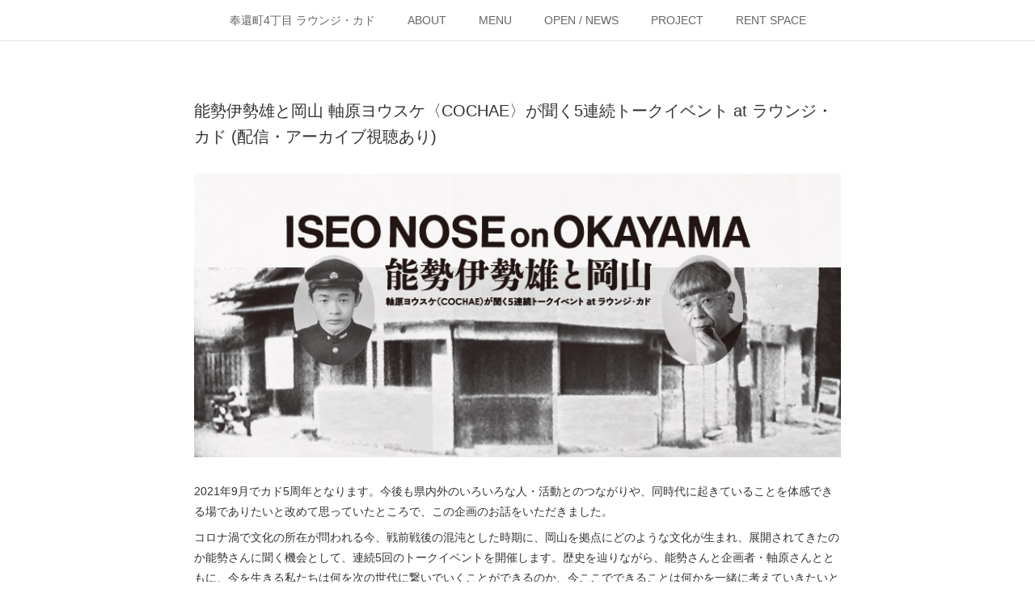

--- FILE ---
content_type: text/html; charset=utf-8
request_url: https://www.lounge-kado.jp/posts/20626631
body_size: 15302
content:
<!doctype html>

            <html lang="ja" data-reactroot=""><head><meta charSet="UTF-8"/><meta http-equiv="X-UA-Compatible" content="IE=edge"/><meta name="viewport" content="width=device-width,user-scalable=no,initial-scale=1.0,minimum-scale=1.0,maximum-scale=1.0"/><title data-react-helmet="true">能勢伊勢雄と岡山  軸原ヨウスケ〈COCHAE〉が聞く5連続トークイベント at ラウンジ・カド (配信・アーカイブ視聴あり) | 奉還町４丁目ラウンジ・カド</title><link data-react-helmet="true" rel="canonical" href="https://www.lounge-kado.jp/posts/20626631/"/><meta name="description" content="2021年9月でカド5周年となります。今後も県内外のいろいろな人・活動とのつながりや、同時代に起きていることを体感できる場でありたいと改めて思っていたところで、この企画のお話をいただきました。コロナ渦"/><meta property="fb:app_id" content="522776621188656"/><meta property="og:url" content="https://www.lounge-kado.jp/posts/20626631"/><meta property="og:type" content="article"/><meta property="og:title" content="能勢伊勢雄と岡山  軸原ヨウスケ〈COCHAE〉が聞く5連続トークイベント at ラウンジ・カド (配信・アーカイブ視聴あり)"/><meta property="og:description" content="2021年9月でカド5周年となります。今後も県内外のいろいろな人・活動とのつながりや、同時代に起きていることを体感できる場でありたいと改めて思っていたところで、この企画のお話をいただきました。コロナ渦"/><meta property="og:image" content="https://cdn.amebaowndme.com/madrid-prd/madrid-web/images/sites/187853/560c1a79bb708e14cc5b961e6fd08c08_bb0b4e0928679b68d31fb73f5a4abb09.jpg"/><meta property="og:site_name" content="奉還町４丁目ラウンジ・カド"/><meta property="og:locale" content="ja_JP"/><meta name="twitter:card" content="summary_large_image"/><meta name="twitter:site" content="@amebaownd"/><meta name="twitter:title" content="能勢伊勢雄と岡山  軸原ヨウスケ〈COCHAE〉が聞く5連続トークイベント at ラウンジ・カド (配信・アーカイブ視聴あり) | 奉還町４丁目ラウンジ・カド"/><meta name="twitter:description" content="2021年9月でカド5周年となります。今後も県内外のいろいろな人・活動とのつながりや、同時代に起きていることを体感できる場でありたいと改めて思っていたところで、この企画のお話をいただきました。コロナ渦"/><meta name="twitter:image" content="https://cdn.amebaowndme.com/madrid-prd/madrid-web/images/sites/187853/560c1a79bb708e14cc5b961e6fd08c08_bb0b4e0928679b68d31fb73f5a4abb09.jpg"/><meta name="twitter:app:id:iphone" content="911640835"/><meta name="twitter:app:url:iphone" content="amebaownd://public/sites/187853/posts/20626631"/><meta name="twitter:app:id:googleplay" content="jp.co.cyberagent.madrid"/><meta name="twitter:app:url:googleplay" content="amebaownd://public/sites/187853/posts/20626631"/><meta name="twitter:app:country" content="US"/><link rel="amphtml" href="https://amp.amebaownd.com/posts/20626631"/><link rel="alternate" type="application/rss+xml" title="奉還町４丁目ラウンジ・カド" href="https://www.lounge-kado.jp/rss.xml"/><link rel="alternate" type="application/atom+xml" title="奉還町４丁目ラウンジ・カド" href="https://www.lounge-kado.jp/atom.xml"/><link rel="sitemap" type="application/xml" title="Sitemap" href="/sitemap.xml"/><link href="https://static.amebaowndme.com/madrid-frontend/css/user.min-a66be375c.css" rel="stylesheet" type="text/css"/><link href="https://static.amebaowndme.com/madrid-frontend/css/malia/index.min-a66be375c.css" rel="stylesheet" type="text/css"/><link rel="icon" href="https://cdn.amebaowndme.com/madrid-prd/madrid-web/images/sites/187853/db3846861588b0265d43c5978c9c0d13_056cc9f92970cbddd3420766a22c78d2.png?width=32&amp;height=32"/><link rel="apple-touch-icon" href="https://cdn.amebaowndme.com/madrid-prd/madrid-web/images/sites/187853/db3846861588b0265d43c5978c9c0d13_056cc9f92970cbddd3420766a22c78d2.png?width=180&amp;height=180"/><style id="site-colors" charSet="UTF-8">.u-nav-clr {
  color: #666666;
}
.u-nav-bdr-clr {
  border-color: #666666;
}
.u-nav-bg-clr {
  background-color: #ffffff;
}
.u-nav-bg-bdr-clr {
  border-color: #ffffff;
}
.u-site-clr {
  color: #333333;
}
.u-base-bg-clr {
  background-color: #ffffff;
}
.u-btn-clr {
  color: #bbbbbb;
}
.u-btn-clr:hover,
.u-btn-clr--active {
  color: rgba(187,187,187, 0.7);
}
.u-btn-clr--disabled,
.u-btn-clr:disabled {
  color: rgba(187,187,187, 0.5);
}
.u-btn-bdr-clr {
  border-color: #cccccc;
}
.u-btn-bdr-clr:hover,
.u-btn-bdr-clr--active {
  border-color: rgba(204,204,204, 0.7);
}
.u-btn-bdr-clr--disabled,
.u-btn-bdr-clr:disabled {
  border-color: rgba(204,204,204, 0.5);
}
.u-btn-bg-clr {
  background-color: #cccccc;
}
.u-btn-bg-clr:hover,
.u-btn-bg-clr--active {
  background-color: rgba(204,204,204, 0.7);
}
.u-btn-bg-clr--disabled,
.u-btn-bg-clr:disabled {
  background-color: rgba(204,204,204, 0.5);
}
.u-txt-clr {
  color: #333333;
}
.u-txt-clr--lv1 {
  color: rgba(51,51,51, 0.7);
}
.u-txt-clr--lv2 {
  color: rgba(51,51,51, 0.5);
}
.u-txt-clr--lv3 {
  color: rgba(51,51,51, 0.3);
}
.u-txt-bg-clr {
  background-color: #eaeaea;
}
.u-lnk-clr,
.u-clr-area a {
  color: #72b1b3;
}
.u-lnk-clr:visited,
.u-clr-area a:visited {
  color: rgba(114,177,179, 0.7);
}
.u-lnk-clr:hover,
.u-clr-area a:hover {
  color: rgba(114,177,179, 0.5);
}
.u-ttl-blk-clr {
  color: #333333;
}
.u-ttl-blk-bdr-clr {
  border-color: #333333;
}
.u-ttl-blk-bdr-clr--lv1 {
  border-color: #d6d6d6;
}
.u-bdr-clr {
  border-color: #ebebeb;
}
.u-acnt-bdr-clr {
  border-color: #ffffff;
}
.u-acnt-bg-clr {
  background-color: #ffffff;
}
body {
  background-color: #ffffff;
}
blockquote {
  color: rgba(51,51,51, 0.7);
  border-left-color: #ebebeb;
};</style><style id="user-css" charSet="UTF-8">/**
 * @media all
 * 全体に適用したいCSSを記述してください。
 */
/*
.btn__item {
  border-radius: 24px;
}
*/

time.u-txt-clr.u-txt-clr--lv2 {
    display: none;
}

.u-txt-clr--lv2 {
    font-size: 1.1em;
}

a.u-txt-clr {
    font-size: 1.5em;
}

a.u-nav-clr {
    font-size: 1em;
}

.powered-by {
    display: none;
}

p.footer__copyright.u-font {
    padding-bottom: 20px;
}

.blog-list--list .blog-item__text {
    font-size: 1.32rem;
}
;</style><style media="screen and (max-width: 800px)" id="user-sp-css" charSet="UTF-8">/**
 * @media (max-width:800px)
 * 画面幅が800px以下のスマートフォン、タブレット用のCSSを記述してください。
 */
/*
.btn__item {
  border-radius: 24px;
}
*/

a.u-site-clr.u-font {
    font-size: 0.6em;
}
;</style><script>
              (function(i,s,o,g,r,a,m){i['GoogleAnalyticsObject']=r;i[r]=i[r]||function(){
              (i[r].q=i[r].q||[]).push(arguments)},i[r].l=1*new Date();a=s.createElement(o),
              m=s.getElementsByTagName(o)[0];a.async=1;a.src=g;m.parentNode.insertBefore(a,m)
              })(window,document,'script','//www.google-analytics.com/analytics.js','ga');
            </script></head><body id="mdrd-a66be375c" class="u-txt-clr u-base-bg-clr theme-malia plan-premium hide-owndbar "><noscript><iframe src="//www.googletagmanager.com/ns.html?id=GTM-PXK9MM" height="0" width="0" style="display:none;visibility:hidden"></iframe></noscript><script>
            (function(w,d,s,l,i){w[l]=w[l]||[];w[l].push({'gtm.start':
            new Date().getTime(),event:'gtm.js'});var f=d.getElementsByTagName(s)[0],
            j=d.createElement(s),dl=l!='dataLayer'?'&l='+l:'';j.async=true;j.src=
            '//www.googletagmanager.com/gtm.js?id='+i+dl;f.parentNode.insertBefore(j,f);
            })(window,document, 'script', 'dataLayer', 'GTM-PXK9MM');
            </script><div id="content"><div class="page" data-reactroot=""><div class="page__outer"><div class="page__inner u-base-bg-clr"><div role="navigation" class="common-header__outer u-nav-bg-clr"><input type="checkbox" id="header-switch" class="common-header__switch"/><div class="common-header"><div class="common-header__inner js-nav-overflow-criterion"><ul class="common-header__nav common-header-nav"><li class="common-header-nav__item js-nav-item "><a target="" class="u-nav-clr" href="/">奉還町4丁目 ラウンジ・カド</a></li><li class="common-header-nav__item js-nav-item "><a target="" class="u-nav-clr" href="/pages/3058182/eat">ABOUT</a></li><li class="common-header-nav__item js-nav-item "><a target="" class="u-nav-clr" href="/pages/852864/about">MENU</a></li><li class="common-header-nav__item js-nav-item "><a target="" class="u-nav-clr" href="/pages/670701/events">OPEN / NEWS</a></li><li class="common-header-nav__item js-nav-item "><a target="" class="u-nav-clr" href="/pages/671913/projects">PROJECT</a></li><li class="common-header-nav__item js-nav-item "><a target="" class="u-nav-clr" href="/pages/3183598/page_201909041823">RENT SPACE</a></li></ul></div><label class="common-header__more u-nav-bdr-clr" for="header-switch"><span class="u-nav-bdr-clr"><span class="u-nav-bdr-clr"><span class="u-nav-bdr-clr"></span></span></span></label></div></div><div><div role="main" class="page__main-outer u-base-bg-clr"><div class="page__main page__main--blog-detail"><div class="section"><div class="page__main--blog-detail"><div class="blog-article-outer"><article class="blog-article"><div class="blog-article__inner"><div class="blog-article__header"><time class="blog-article__date u-txt-clr u-txt-clr--lv2 u-bdr-clr" dateTime="2021-08-26T04:19:34Z">2021.08.26 04:19</time></div><div class="blog-article__content"><div class="blog-article__title blog-title"><h1 class="blog-title__text u-txt-clr">能勢伊勢雄と岡山  軸原ヨウスケ〈COCHAE〉が聞く5連続トークイベント at ラウンジ・カド (配信・アーカイブ視聴あり)</h1></div><div class="blog-article__body blog-body"><div class="blog-body__item"><div><div class="img img__item--"><div><img alt=""/></div></div></div></div><div class="blog-body__item"><div><div class="blog-body__text u-txt-clr u-clr-area" data-block-type="text"><p>2021年9月でカド5周年となります。今後も県内外のいろいろな人・活動とのつながりや、同時代に起きていることを体感できる場でありたいと改めて思っていたところで、この企画のお話をいただきました。</p><p>コロナ渦で文化の所在が問われる今、戦前戦後の混沌とした時期に、岡山を拠点にどのような文化が生まれ、展開されてきたのか能勢さんに聞く機会として、連続5回のトークイベントを開催します。歴史を辿りながら、能勢さんと企画者・軸原さんとともに、今を生きる私たちは何を次の世代に繋いでいくことができるのか、今ここでできることは何かを一緒に考えていきたいと思います。</p><p>-------</p><p>1974年に岡山に誕生した上映設備を持つ日本初のライブハウス・ペパーランド。岡山の文化を長きにわたって下支えし、アンダーグラウンドから真の意味で岡山の「文化」を創ってきたオーナー・能勢伊勢雄。岡山でどのような人たちと出会い、どのような文化に触れ、ペパーランドの創設に至ったのか。また自身の映像表現を契機にどのようにネットワークが生まれ、活動してきたのか。<br></p><p>終戦直後、焼け野原の岡山で「文化による再興」を目指した岡山芸能懇話会のメンバーとの関わりやその影響。</p><p>文化芸術運動から社会変革を目指すシチュアシオニストとしての活動。</p><p>戦前戦後の岡山の文化をつなぐ語部であり実践者・能勢伊勢雄が何を考え、何をしてきたのか、5回に分けてゆっくりお話を聞きたいと思っています。世代や文化の隔たりをゆるやかにとびこえ、人々の関係性のあり方を考えてきたラウンジ・カドでこのイベントを開催し、地域文化の継承について考え実践する場としたい。能勢伊勢雄の功績と、その背景にある岡山の文化遍歴を見つめ直す機会になればと思っています。尚、このトークは後日書籍化を予定しています。</p><p>――――――――――――――――――</p><p>全5回　</p><p>会場参加 1000円（＋ドリンク500円） </p><p>配信各回 1000円</p><p>＊全回ご予約の方には特典として出来上がった書籍を差し上げます</p><p><b>・現地予約をご希望の方：予約・お問い合わせは</b></p><p><a class="u-lnk-clr" href="mailto:hokancho4chomelounge.kado@gmail.com">hokancho4chomelounge.kado@gmail.com</a></p><p>※vol.１は１は満席となりました</p><p><b>・配信予約をご希望の方は、以下のリンクよりお申し込みください。</b></p><p>vol.1&nbsp;<a class="u-lnk-clr" href="https://loungekado-online-event.peatix.com/">https://loungekado-online-event.peatix.com/</a></p><p>vol.2 <a class="u-lnk-clr" href="https://loungekado-online-event2.peatix.com/">https://loungekado-online-event2.peatix.com/</a></p><p>vol.3&nbsp;<a class="u-lnk-clr" href="https://loungekado-online-event3.peatix.com/">https://loungekado-online-event3.peatix.com/</a></p><p>vol.4 <a class="u-lnk-clr" href="https://loungekado-online-event4.peatix.com/">https://loungekado-online-event4.peatix.com/</a></p><p>vol.5&nbsp;<a class="u-lnk-clr" href="https://loungekado-online-event5.peatix.com/">https://loungekado-online-event5.peatix.com/</a></p><p><br></p><p><b>※アーカイブ視聴について</b></p><p>ライブ配信は終了後にアーカイブが残ります。アーカイブは各トーク終了後から書籍完成までの間ご視聴いただけます。当日の配信時間に間に合わない方にもリンクをお送りしますので、リンクからアーカイブ映像をご視聴ください。</p><p>アーカイブ視聴をご希望の方も、お申し込みは上記の配信予約サイトより行ってください。</p><p><br></p><p>ラウンジ・カド  〒700-0026 岡山市北区奉還町4-7-22</p><p>急遽変更がある場合もございます。事前にURLを確認ください。</p><p><a class="u-lnk-clr" href="https://www.lounge-kado.jp">https://www.lounge-kado.jp</a></p><p>――――――――――――――――――</p><p><b>第1回</b></p><p>ペパーランド以前（1947-1974）</p><p>少年期〜実験映画の時代と</p><p>都市型コミューン「U.M.U.創造論理空間研究会」</p><p>2021年9月26日（日）15時〜（14時半開場）</p><p>少年期を過ごした終戦まもない春日町での暮らしや触れてきた文化。松本俊夫『映像の発見』との出会い、「岡山映画友の会」の発足。学園闘争の時代（細かくは第3回で）における映像制作や、それによって生まれたネットワーク。デザイン会社の立ち上げや大学祭でのイベントプログラムなど。68年に能勢さんが作った都市型コミューン「U.M.U.創造論理空間研究会」とは何だったのか。70年代以前の岡山の本屋、レコード屋、喫茶店やサロン、そういった文化全般に関わる場所の話も含めてお伺いしたい。</p><p>映画友の会／ビートニク／ヒッピー／ジッピー／天神画廊／フィルムアートフェスティバルと岡山／思想の科学／ニューズリール運動／コマンドアートセンター／</p><p>アポロ専科／Expanded Cinema／津島祭／アンダーグラウンドシネマ／岡山県現代美術展／林三從／金坂健二／亜土利江・某／スモン訴訟／松本俊夫</p><p><b>第2回</b></p><p>「岡山芸能懇話会」のこと</p><p>戦後焼野原になった岡山の文化運動とその遺伝子</p><p>2021年10月24日（日）15時〜（14時半開場）</p><p>戦後焼け野原になった岡山を文化で復興しようと1947年に発足した写真家、画家、文化人などで結成された「岡山芸能懇話会」とはなんだったのか。またそれら活動から派生した数々の文化活動。彼らの功績が現在の岡山にどのように残っているのか。</p><p>写真家・山﨑治雄との出会いからはじまる岡山の戦前文化人たちと能勢伊勢雄との交流。</p><p>山﨑治雄／旭川ダム工事／石津良介／山本遺太郎／藤田慎一郎／竹内清／野上義臣／吉田研一／オリエント美術館／天神山文化センター／ミロール／岡山文庫／葦川会館</p><p><b>第3回</b></p><p>『共同性の地平を求めて（1975） 』</p><p>岡大闘争の時代</p><p>2021年11月21日（日）15時〜（14時半開場）</p><p> 学園闘争、政治の季節と言われた激動の60年代後半〜70年代、岡山では何が起こっていたのか。政治活動を経て文化芸術での社会変革を標榜するシチュアシオニスト能勢伊勢雄になるまで。</p><p>組合運動／民主主義青年同盟／大阪シナリオ学校／プロレタリア学生同盟／新日本文学会／岡大闘争／スペクタクルの社会</p><p>―――――――――</p><p>2021年11月26日（金）19時〜（18時半開場）</p><p>ペパーランドで『共同性の地平を求めて（1975） 』映画上映</p><p>1000円（＋ドリンク600円）</p><p><a class="u-lnk-clr" href="http://www.pepperland.net">http://www.pepperland.net</a></p><p>―――――――――</p><p><b>第4回</b></p><p>ペパーランドの始まり（1974-1988）</p><p>岡山遊会、 『rock magazine』などなど</p><p>2021年12月19日（日）15時〜（14時半開場）</p><p>できたばかりのペパーランドの様子やコンセプト、イベント、上映会はどんなものだったのか。松岡正剛の『遊』、阿木譲の『rock magazine』との出会いや関係。</p><p>ペパーランド以外での企画やイベント。その他、肉弾をはじめとする当時の岡山のバンドの話やペパーランドの外でどういった動向があったのかなど。</p><p>ペパーランドフィルムフェスティバル／松岡正剛／工作舎／遊会／友川かずき／飯村隆彦／ジャパネスクコンサート／タージマハル旅行団／阿木譲／rock magazine／能勢伊勢雄コンセプトシネマワーク／ケネス・アンガー／スタン・ブラッケージ／REV／肉弾／黒色エレジー</p><p><br></p><p><b>第5回</b></p><p>第三期以降のペパーランドと今後</p><p>2022年1月16日（日）15時〜（14時半開場）</p><p>ビデオハッキング、クラブイベント、外部での活動など。</p><p>岡山デジタルミュージアムとデジタルムネモシュネ構想。</p><p>そして今、岡山に思う事。</p><p>アートビオトープ那須「山のシューレ」／美學校・岡山校／京都国際映画祭</p><p>写真家集団Phenomena／FM「ムジックスペクタクル」</p><p>――――――――――――――――――</p><p>能勢さんに岡山の話を聞きたい</p><p>「終戦後、焼野原になった岡山を文化で復興しようとした岡山芸能懇話会というのがあってなぁ。」</p><p>この話を能勢さんに聞いたのはもう何年も前のことだ。その話を聞くまで、終戦後、焼け野原になった岡山でどんな文化活動があったのか、私はほとんど知らなかった。今や当たり前にある岡山の美術館をはじめとした施設、『岡山文庫』のような出版文化、岡山での映画上映や演劇上演のはじまり、これらが岡山芸能懇話会の周辺で起こったことだということも、もちろん知らなかった。ひょっとして「岡山芸能懇話会」が実現しようとした文化の遺伝子の一端を能勢さんが受け継いでいるのではないか。</p><p>私自身、能勢さんやペパーランドの影響下で育まれてきた自負がある。ペパーランドでは当たり前のように様々なライブを見たし、大切な友人たちにも出会った。当たり前すぎて考えてこなかったが、当たり前に存在した（する）ものこそ「文化」なのかもしれない。</p><p>生まれた岡山を離れて東京に住んでからは、能勢さんの話を東京の映画人や文化人から数多く聞いた。能勢さんは在野の知識人の極北のような人であり、インターネット以前の文化ネットワークを作った戦後岡山文化のハブとなった人だ。</p><p>また能勢さんは自分語りをあまりしてこなかった人でもある。2011年に岡山に戻って、そんな能勢さんからぽつりぽつりとペパーランド以外での活動や、岡山の文化にまつわる話を伺ってきた。戦後生まれの能勢さんが若くして出会った岡山の戦前の文化人たち。政治の季節の中で始めた映画制作や映像表現から広がったネットワーク。それらは間違いなく岡山の文化遍歴を考える上で重要なものだ。</p><p>現在、「岡山芸能懇話会」のメンバーは一人も現存していない。残されたのは彼らが作った数冊の書籍と、その周縁にまつわる「岡山文庫」などの断片的な記述だけ。今や終戦直後〜現代に至る岡山の文化遍歴の語部は能勢さんしかいないのかもしれない。</p><p>戦後文化の生き証人・能勢さんから話を聞くことだけでも、微力ながら文化の引き継ぎができるのかもしれない（役不足は感じながらも）。コロナ禍の今こそ岡山で岡山の話を能勢さんに伺ってみたい。私たちが「どこへ行くのか」を考えるには「どこから来たのか」を知ることからしか始められないのだから。</p><p>これは私個人の興味から始まるものではあるけれど、これから生きる岡山の若い人たち、地域と文化を考える人たちにもきっと大きなヒントを与えるものになると信じている。</p><p>このトークをタイムカプセルのように残すべく書籍化を予定している。</p><p>　　　 </p><p>聞き手・軸原ヨウスケ（COCHAE）</p></div></div></div></div></div><div class="blog-article__footer"><div class="bloginfo"><div class="bloginfo__category bloginfo-category"><ul class="bloginfo-category__list bloginfo-category-list"><li class="bloginfo-category-list__item"><a class="u-txt-clr u-txt-clr--lv2" href="/posts/categories/4985741">2021年9月<!-- -->(<!-- -->3<!-- -->)</a></li></ul></div></div><div class="reblog-btn-outer"><div class="reblog-btn-body"><button class="reblog-btn"><span class="reblog-btn__inner"><span class="icon icon--reblog2"></span></span></button></div></div></div></div><div class="complementary-outer complementary-outer--slot2"><div class="complementary complementary--shareButton "><div class="block-type--shareButton"><div class="share share--circle share--circle-5"><button class="share__btn--facebook share__btn share__btn--circle"><span aria-hidden="true" class="icon--facebook icon"></span></button><button class="share__btn--twitter share__btn share__btn--circle"><span aria-hidden="true" class="icon--twitter icon"></span></button><button class="share__btn--hatenabookmark share__btn share__btn--circle"><span aria-hidden="true" class="icon--hatenabookmark icon"></span></button><button class="share__btn--pocket share__btn share__btn--circle"><span aria-hidden="true" class="icon--pocket icon"></span></button><button class="share__btn--googleplus share__btn share__btn--circle"><span aria-hidden="true" class="icon--googleplus icon"></span></button></div></div></div><div class="complementary complementary--siteFollow "><div class="block-type--siteFollow"><div class="site-follow u-bdr-clr"><div class="site-follow__img"><div><img alt=""/></div></div><div class="site-follow__body"><p class="site-follow__title u-txt-clr"><span class="site-follow__title-inner ">奉還町４丁目ラウンジ・カド</span></p><p class="site-follow__text u-txt-clr u-txt-clr--lv1">街を眺めながら、食べたり、飲んだり、話したり歌ったりする場所</p><div class="site-follow__btn-outer"><button class="site-follow__btn site-follow__btn--yet"><div class="site-follow__btn-text"><span aria-hidden="true" class="site-follow__icon icon icon--plus"></span>フォロー</div></button></div></div></div></div></div><div class="complementary complementary--relatedPosts "><div class="block-type--relatedPosts"></div></div><div class="complementary complementary--postPrevNext "><div class="block-type--postPrevNext"><div class="pager pager--type1"><ul class="pager__list"><li class="pager__item pager__item--prev pager__item--bg"><a class="pager__item-inner " style="background-image:url(https://cdn.amebaowndme.com/madrid-prd/madrid-web/images/sites/187853/1ca7e53c875be1e9e6cd8646015af96f_97d0fe5f76cb25c331bf240d681c409b.jpg?width=400)" href="/posts/20630060"><time class="pager__date " dateTime="2021-08-26T09:23:37Z">2021.08.26 09:23</time><div><span class="pager__description ">9/26(日) 15:00〜 能勢伊勢雄と岡山  第1回  ペパーランド以前（1947-1974）(配信・アーカイブ視聴あり)</span></div><span aria-hidden="true" class="pager__icon icon icon--disclosure-l4 "></span></a></li><li class="pager__item pager__item--next pager__item--bg"><a class="pager__item-inner " style="background-image:url(https://cdn.amebaowndme.com/madrid-prd/madrid-web/images/sites/187853/54927926376fdeec6661c9d261b27321_ce8cc8b06c27e3c45e8287179f4f405a.jpg?width=400)" href="/posts/20626531"><time class="pager__date " dateTime="2021-08-26T04:09:47Z">2021.08.26 04:09</time><div><span class="pager__description ">9月のカドびらき</span></div><span aria-hidden="true" class="pager__icon icon icon--disclosure-r4 "></span></a></li></ul></div></div></div></div><div class="blog-article__comment"><div class="comment-list js-comment-list"><div><p class="comment-count u-txt-clr u-txt-clr--lv2"><span>0</span>コメント</p><ul><li class="comment-list__item comment-item js-comment-form"><div class="comment-item__body"><form class="comment-item__form u-bdr-clr "><div class="comment-item__form-head"><textarea type="text" id="post-comment" maxLength="1100" placeholder="コメントする..." class="comment-item__input"></textarea></div><div class="comment-item__form-foot"><p class="comment-item__count-outer"><span class="comment-item__count ">1000</span> / 1000</p><button type="submit" disabled="" class="comment-item__submit">投稿</button></div></form></div></li></ul></div></div></div><div class="pswp" tabindex="-1" role="dialog" aria-hidden="true"><div class="pswp__bg"></div><div class="pswp__scroll-wrap"><div class="pswp__container"><div class="pswp__item"></div><div class="pswp__item"></div><div class="pswp__item"></div></div><div class="pswp__ui pswp__ui--hidden"><div class="pswp__top-bar"><div class="pswp__counter"></div><button class="pswp__button pswp__button--close" title="Close (Esc)"></button><button class="pswp__button pswp__button--share" title="Share"></button><button class="pswp__button pswp__button--fs" title="Toggle fullscreen"></button><button class="pswp__button pswp__button--zoom" title="Zoom in/out"></button><div class="pswp__preloader"><div class="pswp__preloader__icn"><div class="pswp__preloader__cut"><div class="pswp__preloader__donut"></div></div></div></div></div><div class="pswp__share-modal pswp__share-modal--hidden pswp__single-tap"><div class="pswp__share-tooltip"></div></div><div class="pswp__button pswp__button--close pswp__close"><span class="pswp__close__item pswp__close"></span><span class="pswp__close__item pswp__close"></span></div><div class="pswp__bottom-bar"><button class="pswp__button pswp__button--arrow--left js-lightbox-arrow" title="Previous (arrow left)"></button><button class="pswp__button pswp__button--arrow--right js-lightbox-arrow" title="Next (arrow right)"></button></div><div class=""><div class="pswp__caption"><div class="pswp__caption"></div><div class="pswp__caption__link"><a class="js-link"></a></div></div></div></div></div></div></article></div></div></div></div></div></div><footer role="contentinfo" class="page__footer footer" style="opacity:1 !important;visibility:visible !important;text-indent:0 !important;overflow:visible !important;position:static !important"><div class="footer__inner u-bdr-clr " style="opacity:1 !important;visibility:visible !important;text-indent:0 !important;overflow:visible !important;display:block !important;transform:none !important"><div class="footer__item u-bdr-clr" style="opacity:1 !important;visibility:visible !important;text-indent:0 !important;overflow:visible !important;display:block !important;transform:none !important"><p class="footer__copyright u-font"><small class="u-txt-clr u-txt-clr--lv2 u-font" style="color:rgba(51,51,51, 0.5) !important">Copyright © <!-- -->2026<!-- --> <!-- -->奉還町４丁目ラウンジ・カド<!-- -->.</small></p></div></div></footer></div></div><div class="toast"></div></div></div><script charSet="UTF-8">window.mdrdEnv="prd";</script><script charSet="UTF-8">window.INITIAL_STATE={"authenticate":{"authCheckCompleted":false,"isAuthorized":false},"blogPostReblogs":{},"category":{},"currentSite":{"fetching":false,"status":null,"site":{}},"shopCategory":{},"categories":{},"notifications":{},"page":{},"paginationTitle":{},"postArchives":{},"postComments":{"20626631":{"data":[],"pagination":{"total":0,"offset":0,"limit":3,"cursors":{"after":"","before":""}},"fetching":false},"submitting":false,"postStatus":null},"postDetail":{"postDetail-blogPostId:20626631":{"fetching":false,"loaded":true,"meta":{"code":200},"data":{"id":"20626631","userId":"270603","siteId":"187853","status":"publish","title":"能勢伊勢雄と岡山  軸原ヨウスケ〈COCHAE〉が聞く5連続トークイベント at ラウンジ・カド (配信・アーカイブ視聴あり)","contents":[{"type":"image","fit":true,"scale":1,"align":"","url":"https:\u002F\u002Fcdn.amebaowndme.com\u002Fmadrid-prd\u002Fmadrid-web\u002Fimages\u002Fsites\u002F187853\u002F560c1a79bb708e14cc5b961e6fd08c08_bb0b4e0928679b68d31fb73f5a4abb09.jpg","link":"","width":820,"height":360,"target":"_self","lightboxIndex":0},{"type":"text","format":"html","value":"\u003Cp\u003E2021年9月でカド5周年となります。今後も県内外のいろいろな人・活動とのつながりや、同時代に起きていることを体感できる場でありたいと改めて思っていたところで、この企画のお話をいただきました。\u003C\u002Fp\u003E\u003Cp\u003Eコロナ渦で文化の所在が問われる今、戦前戦後の混沌とした時期に、岡山を拠点にどのような文化が生まれ、展開されてきたのか能勢さんに聞く機会として、連続5回のトークイベントを開催します。歴史を辿りながら、能勢さんと企画者・軸原さんとともに、今を生きる私たちは何を次の世代に繋いでいくことができるのか、今ここでできることは何かを一緒に考えていきたいと思います。\u003C\u002Fp\u003E\u003Cp\u003E-------\u003C\u002Fp\u003E\u003Cp\u003E1974年に岡山に誕生した上映設備を持つ日本初のライブハウス・ペパーランド。岡山の文化を長きにわたって下支えし、アンダーグラウンドから真の意味で岡山の「文化」を創ってきたオーナー・能勢伊勢雄。岡山でどのような人たちと出会い、どのような文化に触れ、ペパーランドの創設に至ったのか。また自身の映像表現を契機にどのようにネットワークが生まれ、活動してきたのか。\u003Cbr\u003E\u003C\u002Fp\u003E\u003Cp\u003E終戦直後、焼け野原の岡山で「文化による再興」を目指した岡山芸能懇話会のメンバーとの関わりやその影響。\u003C\u002Fp\u003E\u003Cp\u003E文化芸術運動から社会変革を目指すシチュアシオニストとしての活動。\u003C\u002Fp\u003E\u003Cp\u003E戦前戦後の岡山の文化をつなぐ語部であり実践者・能勢伊勢雄が何を考え、何をしてきたのか、5回に分けてゆっくりお話を聞きたいと思っています。世代や文化の隔たりをゆるやかにとびこえ、人々の関係性のあり方を考えてきたラウンジ・カドでこのイベントを開催し、地域文化の継承について考え実践する場としたい。能勢伊勢雄の功績と、その背景にある岡山の文化遍歴を見つめ直す機会になればと思っています。尚、このトークは後日書籍化を予定しています。\u003C\u002Fp\u003E\u003Cp\u003E――――――――――――――――――\u003C\u002Fp\u003E\u003Cp\u003E全5回　\u003C\u002Fp\u003E\u003Cp\u003E会場参加 1000円（＋ドリンク500円） \u003C\u002Fp\u003E\u003Cp\u003E配信各回 1000円\u003C\u002Fp\u003E\u003Cp\u003E＊全回ご予約の方には特典として出来上がった書籍を差し上げます\u003C\u002Fp\u003E\u003Cp\u003E\u003Cb\u003E・現地予約をご希望の方：予約・お問い合わせは\u003C\u002Fb\u003E\u003C\u002Fp\u003E\u003Cp\u003E\u003Ca href=\"mailto:hokancho4chomelounge.kado@gmail.com\" class=\"u-lnk-clr\"\u003Ehokancho4chomelounge.kado@gmail.com\u003C\u002Fa\u003E\u003C\u002Fp\u003E\u003Cp\u003E※vol.１は１は満席となりました\u003C\u002Fp\u003E\u003Cp\u003E\u003Cb\u003E・配信予約をご希望の方は、以下のリンクよりお申し込みください。\u003C\u002Fb\u003E\u003C\u002Fp\u003E\u003Cp\u003Evol.1&nbsp;\u003Ca href=\"https:\u002F\u002Floungekado-online-event.peatix.com\u002F\" class=\"u-lnk-clr\"\u003Ehttps:\u002F\u002Floungekado-online-event.peatix.com\u002F\u003C\u002Fa\u003E\u003C\u002Fp\u003E\u003Cp\u003Evol.2 \u003Ca href=\"https:\u002F\u002Floungekado-online-event2.peatix.com\u002F\" class=\"u-lnk-clr\"\u003Ehttps:\u002F\u002Floungekado-online-event2.peatix.com\u002F\u003C\u002Fa\u003E\u003C\u002Fp\u003E\u003Cp\u003Evol.3&nbsp;\u003Ca href=\"https:\u002F\u002Floungekado-online-event3.peatix.com\u002F\" class=\"u-lnk-clr\"\u003Ehttps:\u002F\u002Floungekado-online-event3.peatix.com\u002F\u003C\u002Fa\u003E\u003C\u002Fp\u003E\u003Cp\u003Evol.4 \u003Ca href=\"https:\u002F\u002Floungekado-online-event4.peatix.com\u002F\" class=\"u-lnk-clr\"\u003Ehttps:\u002F\u002Floungekado-online-event4.peatix.com\u002F\u003C\u002Fa\u003E\u003C\u002Fp\u003E\u003Cp\u003Evol.5&nbsp;\u003Ca href=\"https:\u002F\u002Floungekado-online-event5.peatix.com\u002F\" class=\"u-lnk-clr\"\u003Ehttps:\u002F\u002Floungekado-online-event5.peatix.com\u002F\u003C\u002Fa\u003E\u003C\u002Fp\u003E\u003Cp\u003E\u003Cbr\u003E\u003C\u002Fp\u003E\u003Cp\u003E\u003Cb\u003E※アーカイブ視聴について\u003C\u002Fb\u003E\u003C\u002Fp\u003E\u003Cp\u003Eライブ配信は終了後にアーカイブが残ります。アーカイブは各トーク終了後から書籍完成までの間ご視聴いただけます。当日の配信時間に間に合わない方にもリンクをお送りしますので、リンクからアーカイブ映像をご視聴ください。\u003C\u002Fp\u003E\u003Cp\u003Eアーカイブ視聴をご希望の方も、お申し込みは上記の配信予約サイトより行ってください。\u003C\u002Fp\u003E\u003Cp\u003E\u003Cbr\u003E\u003C\u002Fp\u003E\u003Cp\u003Eラウンジ・カド  〒700-0026 岡山市北区奉還町4-7-22\u003C\u002Fp\u003E\u003Cp\u003E急遽変更がある場合もございます。事前にURLを確認ください。\u003C\u002Fp\u003E\u003Cp\u003E\u003Ca href=\"https:\u002F\u002Fwww.lounge-kado.jp\" class=\"u-lnk-clr\"\u003Ehttps:\u002F\u002Fwww.lounge-kado.jp\u003C\u002Fa\u003E\u003C\u002Fp\u003E\u003Cp\u003E――――――――――――――――――\u003C\u002Fp\u003E\u003Cp\u003E\u003Cb\u003E第1回\u003C\u002Fb\u003E\u003C\u002Fp\u003E\u003Cp\u003Eペパーランド以前（1947-1974）\u003C\u002Fp\u003E\u003Cp\u003E少年期〜実験映画の時代と\u003C\u002Fp\u003E\u003Cp\u003E都市型コミューン「U.M.U.創造論理空間研究会」\u003C\u002Fp\u003E\u003Cp\u003E2021年9月26日（日）15時〜（14時半開場）\u003C\u002Fp\u003E\u003Cp\u003E少年期を過ごした終戦まもない春日町での暮らしや触れてきた文化。松本俊夫『映像の発見』との出会い、「岡山映画友の会」の発足。学園闘争の時代（細かくは第3回で）における映像制作や、それによって生まれたネットワーク。デザイン会社の立ち上げや大学祭でのイベントプログラムなど。68年に能勢さんが作った都市型コミューン「U.M.U.創造論理空間研究会」とは何だったのか。70年代以前の岡山の本屋、レコード屋、喫茶店やサロン、そういった文化全般に関わる場所の話も含めてお伺いしたい。\u003C\u002Fp\u003E\u003Cp\u003E映画友の会／ビートニク／ヒッピー／ジッピー／天神画廊／フィルムアートフェスティバルと岡山／思想の科学／ニューズリール運動／コマンドアートセンター／\u003C\u002Fp\u003E\u003Cp\u003Eアポロ専科／Expanded Cinema／津島祭／アンダーグラウンドシネマ／岡山県現代美術展／林三從／金坂健二／亜土利江・某／スモン訴訟／松本俊夫\u003C\u002Fp\u003E\u003Cp\u003E\u003Cb\u003E第2回\u003C\u002Fb\u003E\u003C\u002Fp\u003E\u003Cp\u003E「岡山芸能懇話会」のこと\u003C\u002Fp\u003E\u003Cp\u003E戦後焼野原になった岡山の文化運動とその遺伝子\u003C\u002Fp\u003E\u003Cp\u003E2021年10月24日（日）15時〜（14時半開場）\u003C\u002Fp\u003E\u003Cp\u003E戦後焼け野原になった岡山を文化で復興しようと1947年に発足した写真家、画家、文化人などで結成された「岡山芸能懇話会」とはなんだったのか。またそれら活動から派生した数々の文化活動。彼らの功績が現在の岡山にどのように残っているのか。\u003C\u002Fp\u003E\u003Cp\u003E写真家・山﨑治雄との出会いからはじまる岡山の戦前文化人たちと能勢伊勢雄との交流。\u003C\u002Fp\u003E\u003Cp\u003E山﨑治雄／旭川ダム工事／石津良介／山本遺太郎／藤田慎一郎／竹内清／野上義臣／吉田研一／オリエント美術館／天神山文化センター／ミロール／岡山文庫／葦川会館\u003C\u002Fp\u003E\u003Cp\u003E\u003Cb\u003E第3回\u003C\u002Fb\u003E\u003C\u002Fp\u003E\u003Cp\u003E『共同性の地平を求めて（1975） 』\u003C\u002Fp\u003E\u003Cp\u003E岡大闘争の時代\u003C\u002Fp\u003E\u003Cp\u003E2021年11月21日（日）15時〜（14時半開場）\u003C\u002Fp\u003E\u003Cp\u003E 学園闘争、政治の季節と言われた激動の60年代後半〜70年代、岡山では何が起こっていたのか。政治活動を経て文化芸術での社会変革を標榜するシチュアシオニスト能勢伊勢雄になるまで。\u003C\u002Fp\u003E\u003Cp\u003E組合運動／民主主義青年同盟／大阪シナリオ学校／プロレタリア学生同盟／新日本文学会／岡大闘争／スペクタクルの社会\u003C\u002Fp\u003E\u003Cp\u003E―――――――――\u003C\u002Fp\u003E\u003Cp\u003E2021年11月26日（金）19時〜（18時半開場）\u003C\u002Fp\u003E\u003Cp\u003Eペパーランドで『共同性の地平を求めて（1975） 』映画上映\u003C\u002Fp\u003E\u003Cp\u003E1000円（＋ドリンク600円）\u003C\u002Fp\u003E\u003Cp\u003E\u003Ca href=\"http:\u002F\u002Fwww.pepperland.net\" class=\"u-lnk-clr\"\u003Ehttp:\u002F\u002Fwww.pepperland.net\u003C\u002Fa\u003E\u003C\u002Fp\u003E\u003Cp\u003E―――――――――\u003C\u002Fp\u003E\u003Cp\u003E\u003Cb\u003E第4回\u003C\u002Fb\u003E\u003C\u002Fp\u003E\u003Cp\u003Eペパーランドの始まり（1974-1988）\u003C\u002Fp\u003E\u003Cp\u003E岡山遊会、 『rock magazine』などなど\u003C\u002Fp\u003E\u003Cp\u003E2021年12月19日（日）15時〜（14時半開場）\u003C\u002Fp\u003E\u003Cp\u003Eできたばかりのペパーランドの様子やコンセプト、イベント、上映会はどんなものだったのか。松岡正剛の『遊』、阿木譲の『rock magazine』との出会いや関係。\u003C\u002Fp\u003E\u003Cp\u003Eペパーランド以外での企画やイベント。その他、肉弾をはじめとする当時の岡山のバンドの話やペパーランドの外でどういった動向があったのかなど。\u003C\u002Fp\u003E\u003Cp\u003Eペパーランドフィルムフェスティバル／松岡正剛／工作舎／遊会／友川かずき／飯村隆彦／ジャパネスクコンサート／タージマハル旅行団／阿木譲／rock magazine／能勢伊勢雄コンセプトシネマワーク／ケネス・アンガー／スタン・ブラッケージ／REV／肉弾／黒色エレジー\u003C\u002Fp\u003E\u003Cp\u003E\u003Cbr\u003E\u003C\u002Fp\u003E\u003Cp\u003E\u003Cb\u003E第5回\u003C\u002Fb\u003E\u003C\u002Fp\u003E\u003Cp\u003E第三期以降のペパーランドと今後\u003C\u002Fp\u003E\u003Cp\u003E2022年1月16日（日）15時〜（14時半開場）\u003C\u002Fp\u003E\u003Cp\u003Eビデオハッキング、クラブイベント、外部での活動など。\u003C\u002Fp\u003E\u003Cp\u003E岡山デジタルミュージアムとデジタルムネモシュネ構想。\u003C\u002Fp\u003E\u003Cp\u003Eそして今、岡山に思う事。\u003C\u002Fp\u003E\u003Cp\u003Eアートビオトープ那須「山のシューレ」／美學校・岡山校／京都国際映画祭\u003C\u002Fp\u003E\u003Cp\u003E写真家集団Phenomena／FM「ムジックスペクタクル」\u003C\u002Fp\u003E\u003Cp\u003E――――――――――――――――――\u003C\u002Fp\u003E\u003Cp\u003E能勢さんに岡山の話を聞きたい\u003C\u002Fp\u003E\u003Cp\u003E「終戦後、焼野原になった岡山を文化で復興しようとした岡山芸能懇話会というのがあってなぁ。」\u003C\u002Fp\u003E\u003Cp\u003Eこの話を能勢さんに聞いたのはもう何年も前のことだ。その話を聞くまで、終戦後、焼け野原になった岡山でどんな文化活動があったのか、私はほとんど知らなかった。今や当たり前にある岡山の美術館をはじめとした施設、『岡山文庫』のような出版文化、岡山での映画上映や演劇上演のはじまり、これらが岡山芸能懇話会の周辺で起こったことだということも、もちろん知らなかった。ひょっとして「岡山芸能懇話会」が実現しようとした文化の遺伝子の一端を能勢さんが受け継いでいるのではないか。\u003C\u002Fp\u003E\u003Cp\u003E私自身、能勢さんやペパーランドの影響下で育まれてきた自負がある。ペパーランドでは当たり前のように様々なライブを見たし、大切な友人たちにも出会った。当たり前すぎて考えてこなかったが、当たり前に存在した（する）ものこそ「文化」なのかもしれない。\u003C\u002Fp\u003E\u003Cp\u003E生まれた岡山を離れて東京に住んでからは、能勢さんの話を東京の映画人や文化人から数多く聞いた。能勢さんは在野の知識人の極北のような人であり、インターネット以前の文化ネットワークを作った戦後岡山文化のハブとなった人だ。\u003C\u002Fp\u003E\u003Cp\u003Eまた能勢さんは自分語りをあまりしてこなかった人でもある。2011年に岡山に戻って、そんな能勢さんからぽつりぽつりとペパーランド以外での活動や、岡山の文化にまつわる話を伺ってきた。戦後生まれの能勢さんが若くして出会った岡山の戦前の文化人たち。政治の季節の中で始めた映画制作や映像表現から広がったネットワーク。それらは間違いなく岡山の文化遍歴を考える上で重要なものだ。\u003C\u002Fp\u003E\u003Cp\u003E現在、「岡山芸能懇話会」のメンバーは一人も現存していない。残されたのは彼らが作った数冊の書籍と、その周縁にまつわる「岡山文庫」などの断片的な記述だけ。今や終戦直後〜現代に至る岡山の文化遍歴の語部は能勢さんしかいないのかもしれない。\u003C\u002Fp\u003E\u003Cp\u003E戦後文化の生き証人・能勢さんから話を聞くことだけでも、微力ながら文化の引き継ぎができるのかもしれない（役不足は感じながらも）。コロナ禍の今こそ岡山で岡山の話を能勢さんに伺ってみたい。私たちが「どこへ行くのか」を考えるには「どこから来たのか」を知ることからしか始められないのだから。\u003C\u002Fp\u003E\u003Cp\u003Eこれは私個人の興味から始まるものではあるけれど、これから生きる岡山の若い人たち、地域と文化を考える人たちにもきっと大きなヒントを与えるものになると信じている。\u003C\u002Fp\u003E\u003Cp\u003Eこのトークをタイムカプセルのように残すべく書籍化を予定している。\u003C\u002Fp\u003E\u003Cp\u003E　　　 \u003C\u002Fp\u003E\u003Cp\u003E聞き手・軸原ヨウスケ（COCHAE）\u003C\u002Fp\u003E"}],"urlPath":"","publishedUrl":"https:\u002F\u002Fwww.lounge-kado.jp\u002Fposts\u002F20626631","ogpDescription":"","ogpImageUrl":"","contentFiltered":"","viewCount":0,"commentCount":0,"reblogCount":0,"prevBlogPost":{"id":"20630060","title":"9\u002F26(日) 15:00〜 能勢伊勢雄と岡山  第1回  ペパーランド以前（1947-1974）(配信・アーカイブ視聴あり)","summary":"能勢伊勢雄と岡山  軸原ヨウスケ〈COCHAE〉が聞く5連続トークイベント1974年に岡山に誕生した上映設備を持つ日本初のライブハウス・ペパーランド。岡山の文化を長きにわたって下支えし、アンダーグラウンドから真の意味で岡山の「文化」を創ってきたオーナー・能勢伊勢雄。岡山でどのような人たちと出会い、どのような文化に触れ、ペパーランドの創設に至ったのか。また自身の映像表現を契機にどのようにネットワークが生まれ、活動してきたのか。終戦直後、焼け野原の岡山で「文化による再興」を目指した岡山芸能懇話会のメンバーとの関わりやその影響。文化芸術運動から社会変革を目指すシチュアシオニストとしての活動。戦前戦後の岡山の文化をつなぐ語部であり実践者・能勢伊勢雄が何を考え、何をしてきたのか、5回に分けてゆっくりお話を聞きたいと思っています。世代や文化の隔たりをゆるやかにとびこえ、人々の関係性のあり方を考えてきたラウンジ・カドでこのイベントを開催し、地域文化の継承について考え実践する場としたい。能勢伊勢雄の功績と、その背景にある岡山の文化遍歴を見つめ直す機会になればと思っています。尚、このトークは後日書籍化を予定しています。――――――――――――――――――会場予約 1000円（＋ドリンク500円）配信  1000円＊全回ご予約の方には特典として出来上がった書籍を差し上げます会場予約はhokancho4chomelounge.kado@gmail.comまで.配信予約はhttps:\u002F\u002Floungekado-online-event.peatix.com\u002F※アーカイブ視聴についてライブ配信は終了後にアーカイブが残ります。アーカイブは各トーク終了後から書籍完成までの間ご視聴いただけます。当日の配信時間に間に合わない方にもリンクをお送りしますので、リンクからアーカイブ映像をご視聴ください。アーカイブ視聴をご希望の方も上記の配信予約サイトよりお申し込みください。ラウンジ・カド 〒700-0026 岡山市北区奉還町4-7-22急遽変更がある場合もございます。事前にURLを確認ください。https:\u002F\u002Fwww.lounge-kado.jp――――――――――――――――――第1回ペパーランド以前（1947-1974）少年期〜実験映画の時代と都市型コミューン「U.M.U.創造論理空間研究会」2021年9月26日（日）15時〜（14時半開場）少年期を過ごした終戦まもない春日町での暮らしや触れてきた文化。松本俊夫『映像の発見』との出会い、「岡山映画友の会」の発足。学園闘争の時代（細かくは第3回で）における映像制作や、それによって生まれたネットワーク。デザイン会社の立ち上げや大学祭でのイベントプログラムなど。68年に能勢さんが作った都市型コミューン「U.M.U.創造論理空間研究会」とは何だったのか。70年代以前の岡山の本屋、レコード屋、喫茶店やサロン、そういった文化全般に関わる場所の話も含めてお伺いしたい。映画友の会／ビートニク／ヒッピー／ジッピー／天神画廊／フィルムアートフェスティバルと岡山／思想の科学／ニューズリール運動／コマンドアートセンター／アポロ専科／Expanded Cinema／津島祭／アンダーグラウンドシネマ／岡山県現代美術展／林三從／金坂健二／亜土利江・某／スモン訴訟／松本俊夫――――――――――――――――――能勢さんに岡山の話を聞きたい「終戦後、焼野原になった岡山を文化で復興しようとした岡山芸能懇話会というのがあってなぁ。」この話を能勢さんに聞いたのはもう何年も前のことだ。その話を聞くまで、終戦後、焼け野原になった岡山でどんな文化活動があったのか、私はほとんど知らなかった。今や当たり前にある岡山の美術館をはじめとした施設、『岡山文庫』のような出版文化、岡山での映画上映や演劇上演のはじまり、これらが岡山芸能懇話会の周辺で起こったことだということも、もちろん知らなかった。ひょっとして「岡山芸能懇話会」が実現しようとした文化の遺伝子の一端を能勢さんが受け継いでいるのではないか。私自身、能勢さんやペパーランドの影響下で育まれてきた自負がある。ペパーランドでは当たり前のように様々なライブを見たし、大切な友人たちにも出会った。当たり前すぎて考えてこなかったが、当たり前に存在した（する）ものこそ「文化」なのかもしれない。生まれた岡山を離れて東京に住んでからは、能勢さんの話を東京の映画人や文化人から数多く聞いた。能勢さんは在野の知識人の極北のような人であり、インターネット以前の文化ネットワークを作った戦後岡山文化のハブとなった人だ。また能勢さんは自分語りをあまりしてこなかった人でもある。2011年に岡山に戻って、そんな能勢さんからぽつりぽつりとペパーランド以外での活動や、岡山の文化にまつわる話を伺ってきた。戦後生まれの能勢さんが若くして出会った岡山の戦前の文化人たち。政治の季節の中で始めた映画制作や映像表現から広がったネットワーク。それらは間違いなく岡山の文化遍歴を考える上で重要なものだ。現在、「岡山芸能懇話会」のメンバーは一人も現存していない。残されたのは彼らが作った数冊の書籍と、その周縁にまつわる「岡山文庫」などの断片的な記述だけ。今や終戦直後〜現代に至る岡山の文化遍歴の語部は能勢さんしかいないのかもしれない。戦後文化の生き証人・能勢さんから話を聞くことだけでも、微力ながら文化の引き継ぎができるのかもしれない（役不足は感じながらも）。コロナ禍の今こそ岡山で岡山の話を能勢さんに伺ってみたい。私たちが「どこへ行くのか」を考えるには「どこから来たのか」を知ることからしか始められないのだから。これは私個人の興味から始まるものではあるけれど、これから生きる岡山の若い人たち、地域と文化を考える人たちにもきっと大きなヒントを与えるものになると信じている。このトークをタイムカプセルのように残すべく書籍化を予定している。　　　聞き手・軸原ヨウスケ（COCHAE）","imageUrl":"https:\u002F\u002Fcdn.amebaowndme.com\u002Fmadrid-prd\u002Fmadrid-web\u002Fimages\u002Fsites\u002F187853\u002F1ca7e53c875be1e9e6cd8646015af96f_97d0fe5f76cb25c331bf240d681c409b.jpg","publishedAt":"2021-08-26T09:23:37Z"},"nextBlogPost":{"id":"20626531","title":"9月のカドびらき","summary":"緊急事態宣言発令のため、宣言期間中のカドびらきはお休みです。9月に入ってからスケジュールをおしらせしますね。先が見えない中ですが、次に開ける時にみなさんに楽しんでもらえるような準備時期と思って過ごします。みなさんも健やかに過ごされますように。。","imageUrl":"https:\u002F\u002Fcdn.amebaowndme.com\u002Fmadrid-prd\u002Fmadrid-web\u002Fimages\u002Fsites\u002F187853\u002F54927926376fdeec6661c9d261b27321_ce8cc8b06c27e3c45e8287179f4f405a.jpg","publishedAt":"2021-08-26T04:09:47Z"},"rebloggedPost":false,"blogCategories":[{"id":"4985741","siteId":"187853","label":"2021年9月","publishedCount":3,"createdAt":"2021-08-26T04:09:41Z","updatedAt":"2025-05-14T09:09:06Z"}],"user":{"id":"270603","nickname":"奉還町４丁目ラウンジ・カド","description":"","official":false,"photoUrl":"https:\u002F\u002Fprofile-api.ameba.jp\u002Fv2\u002Fas\u002Fn37a073d491d8f00fe4268518dfd03e3b3d445cc\u002FprofileImage?cat=300","followingCount":1,"createdAt":"2016-08-02T07:41:14Z","updatedAt":"2026-01-08T13:11:56Z"},"updateUser":{"id":"270603","nickname":"奉還町４丁目ラウンジ・カド","description":"","official":false,"photoUrl":"https:\u002F\u002Fprofile-api.ameba.jp\u002Fv2\u002Fas\u002Fn37a073d491d8f00fe4268518dfd03e3b3d445cc\u002FprofileImage?cat=300","followingCount":1,"createdAt":"2016-08-02T07:41:14Z","updatedAt":"2026-01-08T13:11:56Z"},"comments":{"pagination":{"total":0,"offset":0,"limit":3,"cursors":{"after":"","before":""}},"data":[]},"publishedAt":"2021-08-26T04:19:34Z","createdAt":"2021-08-26T04:19:35Z","updatedAt":"2021-12-08T13:30:13Z","version":18}}},"postList":{},"shopList":{},"shopItemDetail":{},"pureAd":{},"keywordSearch":{},"proxyFrame":{"loaded":false},"relatedPostList":{},"route":{"route":{"path":"\u002Fposts\u002F:blog_post_id","component":function Connect(props, context) {
        _classCallCheck(this, Connect);

        var _this = _possibleConstructorReturn(this, _Component.call(this, props, context));

        _this.version = version;
        _this.store = props.store || context.store;

        (0, _invariant2["default"])(_this.store, 'Could not find "store" in either the context or ' + ('props of "' + connectDisplayName + '". ') + 'Either wrap the root component in a <Provider>, ' + ('or explicitly pass "store" as a prop to "' + connectDisplayName + '".'));

        var storeState = _this.store.getState();
        _this.state = { storeState: storeState };
        _this.clearCache();
        return _this;
      },"route":{"id":"0","type":"blog_post_detail","idForType":"0","title":"","urlPath":"\u002Fposts\u002F:blog_post_id","isHomePage":false}},"params":{"blog_post_id":"20626631"},"location":{"pathname":"\u002Fposts\u002F20626631","search":"","hash":"","action":"POP","key":"vnpx3d","query":{}}},"siteConfig":{"tagline":"街を眺めながら、食べたり、飲んだり、話したり歌ったりする場所","title":"奉還町４丁目ラウンジ・カド","copyright":"","iconUrl":"https:\u002F\u002Fcdn.amebaowndme.com\u002Fmadrid-prd\u002Fmadrid-web\u002Fimages\u002Fsites\u002F187853\u002Faa8b78ee27a4e99410c6a13d2afdfdc0_ec23d8ca53c2739e947a78e111a22944.jpg","logoUrl":"https:\u002F\u002Fstatic.amebaowndme.com\u002Fmadrid-static\u002Fgallery\u002F067.jpg","coverImageUrl":"https:\u002F\u002Fcdn.amebaowndme.com\u002Fmadrid-prd\u002Fmadrid-web\u002Fimages\u002Fsites\u002F187853\u002F2dc349dd60a7494a3d1827c12bbe94cd_e9248f2e3054e76a272d0b1eb5f94f8e.jpg","homePageId":"580122","siteId":"187853","siteCategoryIds":[],"themeId":"5","theme":"malia","shopId":"","openedShop":false,"shop":{"law":{"userType":"","corporateName":"","firstName":"","lastName":"","zipCode":"","prefecture":"","address":"","telNo":"","aboutContact":"","aboutPrice":"","aboutPay":"","aboutService":"","aboutReturn":""},"privacyPolicy":{"operator":"","contact":"","collectAndUse":"","restrictionToThirdParties":"","supervision":"","disclosure":"","cookie":""}},"user":{"id":"270603","nickname":"奉還町４丁目ラウンジ・カド","photoUrl":"","createdAt":"2016-08-02T07:41:14Z","updatedAt":"2026-01-08T13:11:56Z"},"commentApproval":"accept","plan":{"id":"5","name":"premium-monthly","ownd_header":true,"powered_by":true,"pure_ads":true},"verifiedType":"general","navigations":[{"title":"奉還町4丁目 ラウンジ・カド","urlPath":".\u002F","target":"_self","pageId":"580122"},{"title":"ABOUT","urlPath":".\u002Fpages\u002F3058182\u002Feat","target":"_self","pageId":"3058182"},{"title":"MENU","urlPath":".\u002Fpages\u002F852864\u002Fabout","target":"_self","pageId":"852864"},{"title":"OPEN \u002F NEWS","urlPath":".\u002Fpages\u002F670701\u002Fevents","target":"_self","pageId":"670701"},{"title":"PROJECT","urlPath":".\u002Fpages\u002F671913\u002Fprojects","target":"_self","pageId":"671913"},{"title":"RENT SPACE","urlPath":".\u002Fpages\u002F3183598\u002Fpage_201909041823","target":"_self","pageId":"3183598"}],"routings":[{"id":"0","type":"blog","idForType":"0","title":"","urlPath":"\u002Fposts\u002Fpage\u002F:page_num","isHomePage":false},{"id":"0","type":"blog_post_archive","idForType":"0","title":"","urlPath":"\u002Fposts\u002Farchives\u002F:yyyy\u002F:mm","isHomePage":false},{"id":"0","type":"blog_post_archive","idForType":"0","title":"","urlPath":"\u002Fposts\u002Farchives\u002F:yyyy\u002F:mm\u002Fpage\u002F:page_num","isHomePage":false},{"id":"0","type":"blog_post_category","idForType":"0","title":"","urlPath":"\u002Fposts\u002Fcategories\u002F:category_id","isHomePage":false},{"id":"0","type":"blog_post_category","idForType":"0","title":"","urlPath":"\u002Fposts\u002Fcategories\u002F:category_id\u002Fpage\u002F:page_num","isHomePage":false},{"id":"0","type":"author","idForType":"0","title":"","urlPath":"\u002Fauthors\u002F:user_id","isHomePage":false},{"id":"0","type":"author","idForType":"0","title":"","urlPath":"\u002Fauthors\u002F:user_id\u002Fpage\u002F:page_num","isHomePage":false},{"id":"0","type":"blog_post_category","idForType":"0","title":"","urlPath":"\u002Fposts\u002Fcategory\u002F:category_id","isHomePage":false},{"id":"0","type":"blog_post_category","idForType":"0","title":"","urlPath":"\u002Fposts\u002Fcategory\u002F:category_id\u002Fpage\u002F:page_num","isHomePage":false},{"id":"0","type":"blog_post_detail","idForType":"0","title":"","urlPath":"\u002Fposts\u002F:blog_post_id","isHomePage":false},{"id":"0","type":"keywordSearch","idForType":"0","title":"","urlPath":"\u002Fsearch\u002Fq\u002F:query","isHomePage":false},{"id":"0","type":"keywordSearch","idForType":"0","title":"","urlPath":"\u002Fsearch\u002Fq\u002F:query\u002Fpage\u002F:page_num","isHomePage":false},{"id":"3183598","type":"static","idForType":"0","title":"RENT SPACE","urlPath":"\u002Fpages\u002F3183598\u002F","isHomePage":false},{"id":"3183598","type":"static","idForType":"0","title":"RENT SPACE","urlPath":"\u002Fpages\u002F3183598\u002F:url_path","isHomePage":false},{"id":"3183515","type":"static","idForType":"0","title":"ページ","urlPath":"\u002Fpages\u002F3183515\u002F","isHomePage":false},{"id":"3183515","type":"static","idForType":"0","title":"ページ","urlPath":"\u002Fpages\u002F3183515\u002F:url_path","isHomePage":false},{"id":"3058182","type":"static","idForType":"0","title":"ABOUT","urlPath":"\u002Fpages\u002F3058182\u002F","isHomePage":false},{"id":"3058182","type":"static","idForType":"0","title":"ABOUT","urlPath":"\u002Fpages\u002F3058182\u002F:url_path","isHomePage":false},{"id":"852864","type":"static","idForType":"0","title":"MENU","urlPath":"\u002Fpages\u002F852864\u002F","isHomePage":false},{"id":"852864","type":"static","idForType":"0","title":"MENU","urlPath":"\u002Fpages\u002F852864\u002F:url_path","isHomePage":false},{"id":"841615","type":"blog","idForType":"0","title":"ブログ","urlPath":"\u002Fpages\u002F841615\u002F","isHomePage":false},{"id":"841615","type":"blog","idForType":"0","title":"ブログ","urlPath":"\u002Fpages\u002F841615\u002F:url_path","isHomePage":false},{"id":"671913","type":"static","idForType":"0","title":"PROJECT","urlPath":"\u002Fpages\u002F671913\u002F","isHomePage":false},{"id":"671913","type":"static","idForType":"0","title":"PROJECT","urlPath":"\u002Fpages\u002F671913\u002F:url_path","isHomePage":false},{"id":"670701","type":"blog","idForType":"0","title":"OPEN \u002F NEWS","urlPath":"\u002Fpages\u002F670701\u002F","isHomePage":false},{"id":"670701","type":"blog","idForType":"0","title":"OPEN \u002F NEWS","urlPath":"\u002Fpages\u002F670701\u002F:url_path","isHomePage":false},{"id":"591111","type":"static","idForType":"0","title":"訪れる","urlPath":"\u002Fpages\u002F591111\u002F","isHomePage":false},{"id":"591111","type":"static","idForType":"0","title":"訪れる","urlPath":"\u002Fpages\u002F591111\u002F:url_path","isHomePage":false},{"id":"580122","type":"static","idForType":"0","title":"奉還町4丁目 ラウンジ・カド","urlPath":"\u002Fpages\u002F580122\u002F","isHomePage":true},{"id":"580122","type":"static","idForType":"0","title":"奉還町4丁目 ラウンジ・カド","urlPath":"\u002Fpages\u002F580122\u002F:url_path","isHomePage":true},{"id":"580122","type":"static","idForType":"0","title":"奉還町4丁目 ラウンジ・カド","urlPath":"\u002F","isHomePage":true}],"siteColors":{"navigationBackground":"#ffffff","navigationText":"#666666","siteTitleText":"#333333","background":"#ffffff","buttonBackground":"#cccccc","buttonText":"#bbbbbb","text":"#333333","link":"#72b1b3","titleBlock":"#333333","border":"#ebebeb","accent":"#ffffff"},"wovnioAttribute":"","useAuthorBlock":false,"twitterHashtags":"","createdAt":"2016-08-02T10:48:01Z","seoTitle":"奉還町４丁目ラウンジ・カド","isPreview":false,"siteCategory":[],"previewPost":null,"previewShopItem":null,"hasAmebaIdConnection":false,"serverTime":"2026-01-31T22:44:20Z","complementaries":{"2":{"contents":{"layout":{"rows":[{"columns":[{"blocks":[{"type":"shareButton","design":"circle","providers":["facebook","twitter","hatenabookmark","pocket","googleplus"]},{"type":"siteFollow","description":""},{"type":"relatedPosts","layoutType":"listl","showHeading":true,"heading":"関連記事","limit":3},{"type":"postPrevNext","showImage":true}]}]}]}},"created_at":"2016-08-02T10:48:01Z","updated_at":"2016-08-02T10:48:01Z"},"11":{"contents":{"layout":{"rows":[{"columns":[{"blocks":[{"type":"instagramAlbum","mode":"summary","title":"Instagram","buttonTitle":"Instagramヘ","limit":6,"userId":"3228329285","screenName":"lounge_kado","showTitle":true,"showButton":true,"showProfile":false},{"type":"postsCategory","heading":"カテゴリ","showHeading":true,"showCount":true,"design":"tagcloud"},{"type":"postsArchive","heading":"アーカイブ","showHeading":true,"design":"accordion"},{"type":"keywordSearch","heading":"","showHeading":false}]}]}]}},"created_at":"2016-08-02T10:48:01Z","updated_at":"2019-07-10T08:13:09Z"}},"siteColorsCss":".u-nav-clr {\n  color: #666666;\n}\n.u-nav-bdr-clr {\n  border-color: #666666;\n}\n.u-nav-bg-clr {\n  background-color: #ffffff;\n}\n.u-nav-bg-bdr-clr {\n  border-color: #ffffff;\n}\n.u-site-clr {\n  color: #333333;\n}\n.u-base-bg-clr {\n  background-color: #ffffff;\n}\n.u-btn-clr {\n  color: #bbbbbb;\n}\n.u-btn-clr:hover,\n.u-btn-clr--active {\n  color: rgba(187,187,187, 0.7);\n}\n.u-btn-clr--disabled,\n.u-btn-clr:disabled {\n  color: rgba(187,187,187, 0.5);\n}\n.u-btn-bdr-clr {\n  border-color: #cccccc;\n}\n.u-btn-bdr-clr:hover,\n.u-btn-bdr-clr--active {\n  border-color: rgba(204,204,204, 0.7);\n}\n.u-btn-bdr-clr--disabled,\n.u-btn-bdr-clr:disabled {\n  border-color: rgba(204,204,204, 0.5);\n}\n.u-btn-bg-clr {\n  background-color: #cccccc;\n}\n.u-btn-bg-clr:hover,\n.u-btn-bg-clr--active {\n  background-color: rgba(204,204,204, 0.7);\n}\n.u-btn-bg-clr--disabled,\n.u-btn-bg-clr:disabled {\n  background-color: rgba(204,204,204, 0.5);\n}\n.u-txt-clr {\n  color: #333333;\n}\n.u-txt-clr--lv1 {\n  color: rgba(51,51,51, 0.7);\n}\n.u-txt-clr--lv2 {\n  color: rgba(51,51,51, 0.5);\n}\n.u-txt-clr--lv3 {\n  color: rgba(51,51,51, 0.3);\n}\n.u-txt-bg-clr {\n  background-color: #eaeaea;\n}\n.u-lnk-clr,\n.u-clr-area a {\n  color: #72b1b3;\n}\n.u-lnk-clr:visited,\n.u-clr-area a:visited {\n  color: rgba(114,177,179, 0.7);\n}\n.u-lnk-clr:hover,\n.u-clr-area a:hover {\n  color: rgba(114,177,179, 0.5);\n}\n.u-ttl-blk-clr {\n  color: #333333;\n}\n.u-ttl-blk-bdr-clr {\n  border-color: #333333;\n}\n.u-ttl-blk-bdr-clr--lv1 {\n  border-color: #d6d6d6;\n}\n.u-bdr-clr {\n  border-color: #ebebeb;\n}\n.u-acnt-bdr-clr {\n  border-color: #ffffff;\n}\n.u-acnt-bg-clr {\n  background-color: #ffffff;\n}\nbody {\n  background-color: #ffffff;\n}\nblockquote {\n  color: rgba(51,51,51, 0.7);\n  border-left-color: #ebebeb;\n}","siteFont":{"id":"9","name":"Lato"},"siteCss":"\u002F**\n * @media all\n * 全体に適用したいCSSを記述してください。\n *\u002F\n\u002F*\n.btn__item {\n  border-radius: 24px;\n}\n*\u002F\n\ntime.u-txt-clr.u-txt-clr--lv2 {\n    display: none;\n}\n\n.u-txt-clr--lv2 {\n    font-size: 1.1em;\n}\n\na.u-txt-clr {\n    font-size: 1.5em;\n}\n\na.u-nav-clr {\n    font-size: 1em;\n}\n\n.powered-by {\n    display: none;\n}\n\np.footer__copyright.u-font {\n    padding-bottom: 20px;\n}\n\n.blog-list--list .blog-item__text {\n    font-size: 1.32rem;\n}\n","siteSpCss":"\u002F**\n * @media (max-width:800px)\n * 画面幅が800px以下のスマートフォン、タブレット用のCSSを記述してください。\n *\u002F\n\u002F*\n.btn__item {\n  border-radius: 24px;\n}\n*\u002F\n\na.u-site-clr.u-font {\n    font-size: 0.6em;\n}\n","meta":{"Title":"能勢伊勢雄と岡山  軸原ヨウスケ〈COCHAE〉が聞く5連続トークイベント at ラウンジ・カド (配信・アーカイブ視聴あり) | 奉還町４丁目ラウンジ・カド","Description":"2021年9月でカド5周年となります。今後も県内外のいろいろな人・活動とのつながりや、同時代に起きていることを体感できる場でありたいと改めて思っていたところで、この企画のお話をいただきました。コロナ渦","Keywords":"","Noindex":false,"Nofollow":false,"CanonicalUrl":"https:\u002F\u002Fwww.lounge-kado.jp\u002Fposts\u002F20626631","AmpHtml":"https:\u002F\u002Famp.amebaownd.com\u002Fposts\u002F20626631","DisabledFragment":false,"OgMeta":{"Type":"article","Title":"能勢伊勢雄と岡山  軸原ヨウスケ〈COCHAE〉が聞く5連続トークイベント at ラウンジ・カド (配信・アーカイブ視聴あり)","Description":"2021年9月でカド5周年となります。今後も県内外のいろいろな人・活動とのつながりや、同時代に起きていることを体感できる場でありたいと改めて思っていたところで、この企画のお話をいただきました。コロナ渦","Image":"https:\u002F\u002Fcdn.amebaowndme.com\u002Fmadrid-prd\u002Fmadrid-web\u002Fimages\u002Fsites\u002F187853\u002F560c1a79bb708e14cc5b961e6fd08c08_bb0b4e0928679b68d31fb73f5a4abb09.jpg","SiteName":"奉還町４丁目ラウンジ・カド","Locale":"ja_JP"},"DeepLinkMeta":{"Ios":{"Url":"amebaownd:\u002F\u002Fpublic\u002Fsites\u002F187853\u002Fposts\u002F20626631","AppStoreId":"911640835","AppName":"Ameba Ownd"},"Android":{"Url":"amebaownd:\u002F\u002Fpublic\u002Fsites\u002F187853\u002Fposts\u002F20626631","AppName":"Ameba Ownd","Package":"jp.co.cyberagent.madrid"},"WebUrl":"https:\u002F\u002Fwww.lounge-kado.jp\u002Fposts\u002F20626631"},"TwitterCard":{"Type":"summary_large_image","Site":"@amebaownd","Creator":"","Title":"能勢伊勢雄と岡山  軸原ヨウスケ〈COCHAE〉が聞く5連続トークイベント at ラウンジ・カド (配信・アーカイブ視聴あり) | 奉還町４丁目ラウンジ・カド","Description":"2021年9月でカド5周年となります。今後も県内外のいろいろな人・活動とのつながりや、同時代に起きていることを体感できる場でありたいと改めて思っていたところで、この企画のお話をいただきました。コロナ渦","Image":"https:\u002F\u002Fcdn.amebaowndme.com\u002Fmadrid-prd\u002Fmadrid-web\u002Fimages\u002Fsites\u002F187853\u002F560c1a79bb708e14cc5b961e6fd08c08_bb0b4e0928679b68d31fb73f5a4abb09.jpg"},"TwitterAppCard":{"CountryCode":"US","IPhoneAppId":"911640835","AndroidAppPackageName":"jp.co.cyberagent.madrid","CustomUrl":"amebaownd:\u002F\u002Fpublic\u002Fsites\u002F187853\u002Fposts\u002F20626631"},"SiteName":"奉還町４丁目ラウンジ・カド","ImageUrl":"https:\u002F\u002Fcdn.amebaowndme.com\u002Fmadrid-prd\u002Fmadrid-web\u002Fimages\u002Fsites\u002F187853\u002F560c1a79bb708e14cc5b961e6fd08c08_bb0b4e0928679b68d31fb73f5a4abb09.jpg","FacebookAppId":"522776621188656","InstantArticleId":"","FaviconUrl":"https:\u002F\u002Fcdn.amebaowndme.com\u002Fmadrid-prd\u002Fmadrid-web\u002Fimages\u002Fsites\u002F187853\u002Fdb3846861588b0265d43c5978c9c0d13_056cc9f92970cbddd3420766a22c78d2.png?width=32&height=32","AppleTouchIconUrl":"https:\u002F\u002Fcdn.amebaowndme.com\u002Fmadrid-prd\u002Fmadrid-web\u002Fimages\u002Fsites\u002F187853\u002Fdb3846861588b0265d43c5978c9c0d13_056cc9f92970cbddd3420766a22c78d2.png?width=180&height=180","RssItems":[{"title":"奉還町４丁目ラウンジ・カド","url":"https:\u002F\u002Fwww.lounge-kado.jp\u002Frss.xml"}],"AtomItems":[{"title":"奉還町４丁目ラウンジ・カド","url":"https:\u002F\u002Fwww.lounge-kado.jp\u002Fatom.xml"}]},"googleConfig":{"TrackingCode":"","SiteVerificationCode":""},"lanceTrackingUrl":"","FRM_ID_SIGNUP":"c.ownd-sites_r.ownd-sites_187853","landingPageParams":{"domain":"www.lounge-kado.jp","protocol":"https","urlPath":"\u002Fposts\u002F20626631"}},"siteFollow":{},"siteServiceTokens":{},"snsFeed":{},"toastMessages":{"messages":[]},"user":{"loaded":false,"me":{}},"userSites":{"fetching":null,"sites":[]},"userSiteCategories":{}};</script><script src="https://static.amebaowndme.com/madrid-metro/js/malia-c961039a0e890b88fbda.js" charSet="UTF-8"></script><style charSet="UTF-8">    @font-face {
      font-family: 'Lato';
      src: url('https://static.amebaowndme.com/madrid-frontend/fonts/userfont/Lato.woff2');
    }
    .u-font {
      font-family: "Lato", "ヒラギノ角ゴ ProN W3", "Hiragino Kaku Gothic ProN", sans-serif;
    }  </style></body></html>